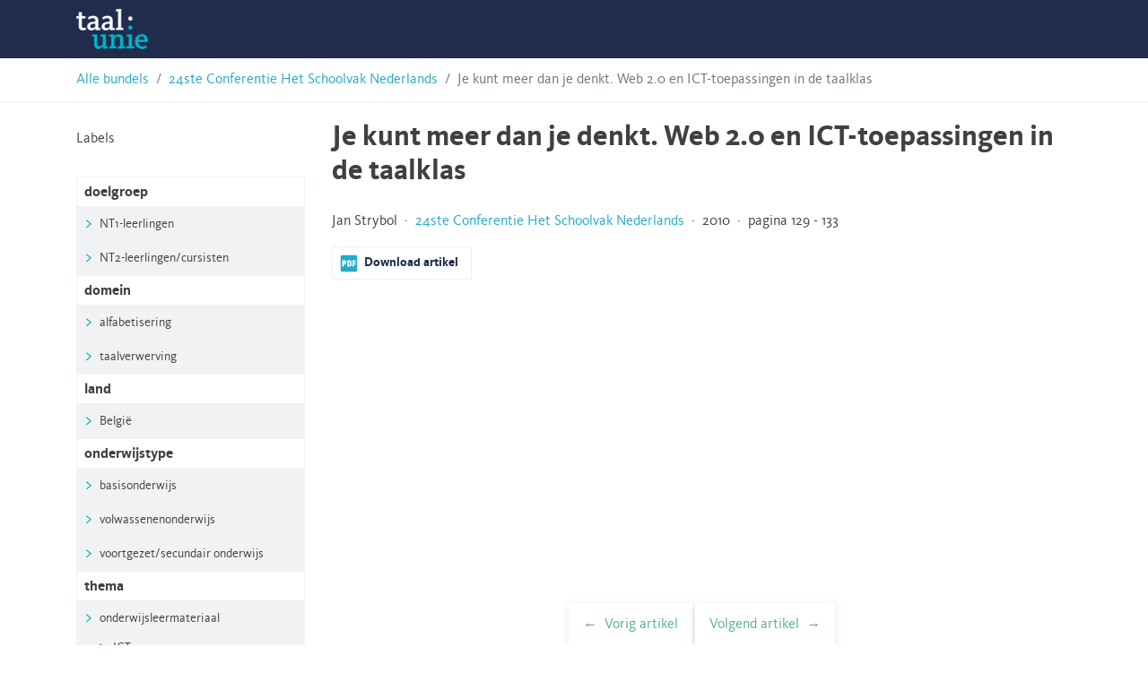

--- FILE ---
content_type: text/html; charset=UTF-8
request_url: https://hsnbundels.taalunie.org/bijdrage/2010-je-kunt-meer-dan-je-denkt-web-2-0-en-ict-toepassingen-in-de-taalklas/
body_size: 15292
content:
<!doctype html>
<html lang="nl-BE">
<head>
	<meta charset="UTF-8">
	<meta name="viewport" content="width=device-width, initial-scale=1">
	<link rel="profile" href="https://gmpg.org/xfn/11">

	<link rel="stylesheet" href="https://stackpath.bootstrapcdn.com/bootstrap/4.3.1/css/bootstrap.min.css" integrity="sha384-ggOyR0iXCbMQv3Xipma34MD+dH/1fQ784/j6cY/iJTQUOhcWr7x9JvoRxT2MZw1T" crossorigin="anonymous">
	<script src="https://code.jquery.com/jquery-3.3.1.slim.min.js" integrity="sha384-q8i/X+965DzO0rT7abK41JStQIAqVgRVzpbzo5smXKp4YfRvH+8abtTE1Pi6jizo" crossorigin="anonymous"></script>
	<script src="https://cdnjs.cloudflare.com/ajax/libs/popper.js/1.14.7/umd/popper.min.js" integrity="sha384-UO2eT0CpHqdSJQ6hJty5KVphtPhzWj9WO1clHTMGa3JDZwrnQq4sF86dIHNDz0W1" crossorigin="anonymous"></script>
	<script src="https://stackpath.bootstrapcdn.com/bootstrap/4.3.1/js/bootstrap.min.js" integrity="sha384-JjSmVgyd0p3pXB1rRibZUAYoIIy6OrQ6VrjIEaFf/nJGzIxFDsf4x0xIM+B07jRM" crossorigin="anonymous"></script>
	<meta name='robots' content='index, follow, max-image-preview:large, max-snippet:-1, max-video-preview:-1' />

	<!-- This site is optimized with the Yoast SEO plugin v26.7 - https://yoast.com/wordpress/plugins/seo/ -->
	<title>Je kunt meer dan je denkt. Web 2.0 en ICT-toepassingen in de taalklas - Taalunie HSN-archief</title>
	<link rel="canonical" href="https://hsnbundels.taalunie.org/bijdrage/2010-je-kunt-meer-dan-je-denkt-web-2-0-en-ict-toepassingen-in-de-taalklas/" />
	<meta property="og:locale" content="nl_BE" />
	<meta property="og:type" content="article" />
	<meta property="og:title" content="Je kunt meer dan je denkt. Web 2.0 en ICT-toepassingen in de taalklas - Taalunie HSN-archief" />
	<meta property="og:description" content="[legacy_import] 5. Onderwijsinnovatie Referenties Churchill, D. (2007). &#8220;Web 2.0 and Possibilities for Educational Applications”. In: Educational Technology, vol. 47, nr. 2, p. 24-29. Quible, Z. K. (2005). &#8220;Blogs: a natural in business communication courses&#8221;. In: Business Communication Quarterly, vol. 68, nr. 1, p. 73-76. Richardson, W. (2010). Blogs,Podcasts and other powelul web tools for classrooms. [&hellip;]" />
	<meta property="og:url" content="https://hsnbundels.taalunie.org/bijdrage/2010-je-kunt-meer-dan-je-denkt-web-2-0-en-ict-toepassingen-in-de-taalklas/" />
	<meta property="og:site_name" content="Taalunie HSN-archief" />
	<meta name="twitter:card" content="summary_large_image" />
	<meta name="twitter:label1" content="Geschatte leestijd" />
	<meta name="twitter:data1" content="5 minuten" />
	<script type="application/ld+json" class="yoast-schema-graph">{"@context":"https://schema.org","@graph":[{"@type":"WebPage","@id":"https://hsnbundels.taalunie.org/bijdrage/2010-je-kunt-meer-dan-je-denkt-web-2-0-en-ict-toepassingen-in-de-taalklas/","url":"https://hsnbundels.taalunie.org/bijdrage/2010-je-kunt-meer-dan-je-denkt-web-2-0-en-ict-toepassingen-in-de-taalklas/","name":"Je kunt meer dan je denkt. Web 2.0 en ICT-toepassingen in de taalklas - Taalunie HSN-archief","isPartOf":{"@id":"https://hsnbundels.taalunie.org/#website"},"datePublished":"2010-01-01T00:00:00+00:00","breadcrumb":{"@id":"https://hsnbundels.taalunie.org/bijdrage/2010-je-kunt-meer-dan-je-denkt-web-2-0-en-ict-toepassingen-in-de-taalklas/#breadcrumb"},"inLanguage":"nl-BE","potentialAction":[{"@type":"ReadAction","target":["https://hsnbundels.taalunie.org/bijdrage/2010-je-kunt-meer-dan-je-denkt-web-2-0-en-ict-toepassingen-in-de-taalklas/"]}]},{"@type":"BreadcrumbList","@id":"https://hsnbundels.taalunie.org/bijdrage/2010-je-kunt-meer-dan-je-denkt-web-2-0-en-ict-toepassingen-in-de-taalklas/#breadcrumb","itemListElement":[{"@type":"ListItem","position":1,"name":"Home","item":"https://hsnbundels.taalunie.org/"},{"@type":"ListItem","position":2,"name":"24ste Conferentie Het Schoolvak Nederlands","item":"https://hsnbundels.taalunie.org/bundel/nummer-24/"},{"@type":"ListItem","position":3,"name":"Je kunt meer dan je denkt. Web 2.0 en ICT-toepassingen in de taalklas"}]},{"@type":"WebSite","@id":"https://hsnbundels.taalunie.org/#website","url":"https://hsnbundels.taalunie.org/","name":"Taalunie HSN-archief","description":"","potentialAction":[{"@type":"SearchAction","target":{"@type":"EntryPoint","urlTemplate":"https://hsnbundels.taalunie.org/?s={search_term_string}"},"query-input":{"@type":"PropertyValueSpecification","valueRequired":true,"valueName":"search_term_string"}}],"inLanguage":"nl-BE"}]}</script>
	<!-- / Yoast SEO plugin. -->


<link rel="alternate" type="application/rss+xml" title="Taalunie HSN-archief &raquo; feed" href="https://hsnbundels.taalunie.org/feed/" />
<link rel="alternate" type="application/rss+xml" title="Taalunie HSN-archief &raquo; reactiesfeed" href="https://hsnbundels.taalunie.org/comments/feed/" />
<link rel="alternate" title="oEmbed (JSON)" type="application/json+oembed" href="https://hsnbundels.taalunie.org/wp-json/oembed/1.0/embed?url=https%3A%2F%2Fhsnbundels.taalunie.org%2Fbijdrage%2F2010-je-kunt-meer-dan-je-denkt-web-2-0-en-ict-toepassingen-in-de-taalklas%2F" />
<link rel="alternate" title="oEmbed (XML)" type="text/xml+oembed" href="https://hsnbundels.taalunie.org/wp-json/oembed/1.0/embed?url=https%3A%2F%2Fhsnbundels.taalunie.org%2Fbijdrage%2F2010-je-kunt-meer-dan-je-denkt-web-2-0-en-ict-toepassingen-in-de-taalklas%2F&#038;format=xml" />
<style id='wp-img-auto-sizes-contain-inline-css' type='text/css'>
img:is([sizes=auto i],[sizes^="auto," i]){contain-intrinsic-size:3000px 1500px}
/*# sourceURL=wp-img-auto-sizes-contain-inline-css */
</style>
<style id='wp-block-library-inline-css' type='text/css'>
:root{--wp-block-synced-color:#7a00df;--wp-block-synced-color--rgb:122,0,223;--wp-bound-block-color:var(--wp-block-synced-color);--wp-editor-canvas-background:#ddd;--wp-admin-theme-color:#007cba;--wp-admin-theme-color--rgb:0,124,186;--wp-admin-theme-color-darker-10:#006ba1;--wp-admin-theme-color-darker-10--rgb:0,107,160.5;--wp-admin-theme-color-darker-20:#005a87;--wp-admin-theme-color-darker-20--rgb:0,90,135;--wp-admin-border-width-focus:2px}@media (min-resolution:192dpi){:root{--wp-admin-border-width-focus:1.5px}}.wp-element-button{cursor:pointer}:root .has-very-light-gray-background-color{background-color:#eee}:root .has-very-dark-gray-background-color{background-color:#313131}:root .has-very-light-gray-color{color:#eee}:root .has-very-dark-gray-color{color:#313131}:root .has-vivid-green-cyan-to-vivid-cyan-blue-gradient-background{background:linear-gradient(135deg,#00d084,#0693e3)}:root .has-purple-crush-gradient-background{background:linear-gradient(135deg,#34e2e4,#4721fb 50%,#ab1dfe)}:root .has-hazy-dawn-gradient-background{background:linear-gradient(135deg,#faaca8,#dad0ec)}:root .has-subdued-olive-gradient-background{background:linear-gradient(135deg,#fafae1,#67a671)}:root .has-atomic-cream-gradient-background{background:linear-gradient(135deg,#fdd79a,#004a59)}:root .has-nightshade-gradient-background{background:linear-gradient(135deg,#330968,#31cdcf)}:root .has-midnight-gradient-background{background:linear-gradient(135deg,#020381,#2874fc)}:root{--wp--preset--font-size--normal:16px;--wp--preset--font-size--huge:42px}.has-regular-font-size{font-size:1em}.has-larger-font-size{font-size:2.625em}.has-normal-font-size{font-size:var(--wp--preset--font-size--normal)}.has-huge-font-size{font-size:var(--wp--preset--font-size--huge)}.has-text-align-center{text-align:center}.has-text-align-left{text-align:left}.has-text-align-right{text-align:right}.has-fit-text{white-space:nowrap!important}#end-resizable-editor-section{display:none}.aligncenter{clear:both}.items-justified-left{justify-content:flex-start}.items-justified-center{justify-content:center}.items-justified-right{justify-content:flex-end}.items-justified-space-between{justify-content:space-between}.screen-reader-text{border:0;clip-path:inset(50%);height:1px;margin:-1px;overflow:hidden;padding:0;position:absolute;width:1px;word-wrap:normal!important}.screen-reader-text:focus{background-color:#ddd;clip-path:none;color:#444;display:block;font-size:1em;height:auto;left:5px;line-height:normal;padding:15px 23px 14px;text-decoration:none;top:5px;width:auto;z-index:100000}html :where(.has-border-color){border-style:solid}html :where([style*=border-top-color]){border-top-style:solid}html :where([style*=border-right-color]){border-right-style:solid}html :where([style*=border-bottom-color]){border-bottom-style:solid}html :where([style*=border-left-color]){border-left-style:solid}html :where([style*=border-width]){border-style:solid}html :where([style*=border-top-width]){border-top-style:solid}html :where([style*=border-right-width]){border-right-style:solid}html :where([style*=border-bottom-width]){border-bottom-style:solid}html :where([style*=border-left-width]){border-left-style:solid}html :where(img[class*=wp-image-]){height:auto;max-width:100%}:where(figure){margin:0 0 1em}html :where(.is-position-sticky){--wp-admin--admin-bar--position-offset:var(--wp-admin--admin-bar--height,0px)}@media screen and (max-width:600px){html :where(.is-position-sticky){--wp-admin--admin-bar--position-offset:0px}}

/*# sourceURL=wp-block-library-inline-css */
</style><style id='global-styles-inline-css' type='text/css'>
:root{--wp--preset--aspect-ratio--square: 1;--wp--preset--aspect-ratio--4-3: 4/3;--wp--preset--aspect-ratio--3-4: 3/4;--wp--preset--aspect-ratio--3-2: 3/2;--wp--preset--aspect-ratio--2-3: 2/3;--wp--preset--aspect-ratio--16-9: 16/9;--wp--preset--aspect-ratio--9-16: 9/16;--wp--preset--color--black: #000000;--wp--preset--color--cyan-bluish-gray: #abb8c3;--wp--preset--color--white: #ffffff;--wp--preset--color--pale-pink: #f78da7;--wp--preset--color--vivid-red: #cf2e2e;--wp--preset--color--luminous-vivid-orange: #ff6900;--wp--preset--color--luminous-vivid-amber: #fcb900;--wp--preset--color--light-green-cyan: #7bdcb5;--wp--preset--color--vivid-green-cyan: #00d084;--wp--preset--color--pale-cyan-blue: #8ed1fc;--wp--preset--color--vivid-cyan-blue: #0693e3;--wp--preset--color--vivid-purple: #9b51e0;--wp--preset--gradient--vivid-cyan-blue-to-vivid-purple: linear-gradient(135deg,rgb(6,147,227) 0%,rgb(155,81,224) 100%);--wp--preset--gradient--light-green-cyan-to-vivid-green-cyan: linear-gradient(135deg,rgb(122,220,180) 0%,rgb(0,208,130) 100%);--wp--preset--gradient--luminous-vivid-amber-to-luminous-vivid-orange: linear-gradient(135deg,rgb(252,185,0) 0%,rgb(255,105,0) 100%);--wp--preset--gradient--luminous-vivid-orange-to-vivid-red: linear-gradient(135deg,rgb(255,105,0) 0%,rgb(207,46,46) 100%);--wp--preset--gradient--very-light-gray-to-cyan-bluish-gray: linear-gradient(135deg,rgb(238,238,238) 0%,rgb(169,184,195) 100%);--wp--preset--gradient--cool-to-warm-spectrum: linear-gradient(135deg,rgb(74,234,220) 0%,rgb(151,120,209) 20%,rgb(207,42,186) 40%,rgb(238,44,130) 60%,rgb(251,105,98) 80%,rgb(254,248,76) 100%);--wp--preset--gradient--blush-light-purple: linear-gradient(135deg,rgb(255,206,236) 0%,rgb(152,150,240) 100%);--wp--preset--gradient--blush-bordeaux: linear-gradient(135deg,rgb(254,205,165) 0%,rgb(254,45,45) 50%,rgb(107,0,62) 100%);--wp--preset--gradient--luminous-dusk: linear-gradient(135deg,rgb(255,203,112) 0%,rgb(199,81,192) 50%,rgb(65,88,208) 100%);--wp--preset--gradient--pale-ocean: linear-gradient(135deg,rgb(255,245,203) 0%,rgb(182,227,212) 50%,rgb(51,167,181) 100%);--wp--preset--gradient--electric-grass: linear-gradient(135deg,rgb(202,248,128) 0%,rgb(113,206,126) 100%);--wp--preset--gradient--midnight: linear-gradient(135deg,rgb(2,3,129) 0%,rgb(40,116,252) 100%);--wp--preset--font-size--small: 13px;--wp--preset--font-size--medium: 20px;--wp--preset--font-size--large: 36px;--wp--preset--font-size--x-large: 42px;--wp--preset--spacing--20: 0.44rem;--wp--preset--spacing--30: 0.67rem;--wp--preset--spacing--40: 1rem;--wp--preset--spacing--50: 1.5rem;--wp--preset--spacing--60: 2.25rem;--wp--preset--spacing--70: 3.38rem;--wp--preset--spacing--80: 5.06rem;--wp--preset--shadow--natural: 6px 6px 9px rgba(0, 0, 0, 0.2);--wp--preset--shadow--deep: 12px 12px 50px rgba(0, 0, 0, 0.4);--wp--preset--shadow--sharp: 6px 6px 0px rgba(0, 0, 0, 0.2);--wp--preset--shadow--outlined: 6px 6px 0px -3px rgb(255, 255, 255), 6px 6px rgb(0, 0, 0);--wp--preset--shadow--crisp: 6px 6px 0px rgb(0, 0, 0);}:where(.is-layout-flex){gap: 0.5em;}:where(.is-layout-grid){gap: 0.5em;}body .is-layout-flex{display: flex;}.is-layout-flex{flex-wrap: wrap;align-items: center;}.is-layout-flex > :is(*, div){margin: 0;}body .is-layout-grid{display: grid;}.is-layout-grid > :is(*, div){margin: 0;}:where(.wp-block-columns.is-layout-flex){gap: 2em;}:where(.wp-block-columns.is-layout-grid){gap: 2em;}:where(.wp-block-post-template.is-layout-flex){gap: 1.25em;}:where(.wp-block-post-template.is-layout-grid){gap: 1.25em;}.has-black-color{color: var(--wp--preset--color--black) !important;}.has-cyan-bluish-gray-color{color: var(--wp--preset--color--cyan-bluish-gray) !important;}.has-white-color{color: var(--wp--preset--color--white) !important;}.has-pale-pink-color{color: var(--wp--preset--color--pale-pink) !important;}.has-vivid-red-color{color: var(--wp--preset--color--vivid-red) !important;}.has-luminous-vivid-orange-color{color: var(--wp--preset--color--luminous-vivid-orange) !important;}.has-luminous-vivid-amber-color{color: var(--wp--preset--color--luminous-vivid-amber) !important;}.has-light-green-cyan-color{color: var(--wp--preset--color--light-green-cyan) !important;}.has-vivid-green-cyan-color{color: var(--wp--preset--color--vivid-green-cyan) !important;}.has-pale-cyan-blue-color{color: var(--wp--preset--color--pale-cyan-blue) !important;}.has-vivid-cyan-blue-color{color: var(--wp--preset--color--vivid-cyan-blue) !important;}.has-vivid-purple-color{color: var(--wp--preset--color--vivid-purple) !important;}.has-black-background-color{background-color: var(--wp--preset--color--black) !important;}.has-cyan-bluish-gray-background-color{background-color: var(--wp--preset--color--cyan-bluish-gray) !important;}.has-white-background-color{background-color: var(--wp--preset--color--white) !important;}.has-pale-pink-background-color{background-color: var(--wp--preset--color--pale-pink) !important;}.has-vivid-red-background-color{background-color: var(--wp--preset--color--vivid-red) !important;}.has-luminous-vivid-orange-background-color{background-color: var(--wp--preset--color--luminous-vivid-orange) !important;}.has-luminous-vivid-amber-background-color{background-color: var(--wp--preset--color--luminous-vivid-amber) !important;}.has-light-green-cyan-background-color{background-color: var(--wp--preset--color--light-green-cyan) !important;}.has-vivid-green-cyan-background-color{background-color: var(--wp--preset--color--vivid-green-cyan) !important;}.has-pale-cyan-blue-background-color{background-color: var(--wp--preset--color--pale-cyan-blue) !important;}.has-vivid-cyan-blue-background-color{background-color: var(--wp--preset--color--vivid-cyan-blue) !important;}.has-vivid-purple-background-color{background-color: var(--wp--preset--color--vivid-purple) !important;}.has-black-border-color{border-color: var(--wp--preset--color--black) !important;}.has-cyan-bluish-gray-border-color{border-color: var(--wp--preset--color--cyan-bluish-gray) !important;}.has-white-border-color{border-color: var(--wp--preset--color--white) !important;}.has-pale-pink-border-color{border-color: var(--wp--preset--color--pale-pink) !important;}.has-vivid-red-border-color{border-color: var(--wp--preset--color--vivid-red) !important;}.has-luminous-vivid-orange-border-color{border-color: var(--wp--preset--color--luminous-vivid-orange) !important;}.has-luminous-vivid-amber-border-color{border-color: var(--wp--preset--color--luminous-vivid-amber) !important;}.has-light-green-cyan-border-color{border-color: var(--wp--preset--color--light-green-cyan) !important;}.has-vivid-green-cyan-border-color{border-color: var(--wp--preset--color--vivid-green-cyan) !important;}.has-pale-cyan-blue-border-color{border-color: var(--wp--preset--color--pale-cyan-blue) !important;}.has-vivid-cyan-blue-border-color{border-color: var(--wp--preset--color--vivid-cyan-blue) !important;}.has-vivid-purple-border-color{border-color: var(--wp--preset--color--vivid-purple) !important;}.has-vivid-cyan-blue-to-vivid-purple-gradient-background{background: var(--wp--preset--gradient--vivid-cyan-blue-to-vivid-purple) !important;}.has-light-green-cyan-to-vivid-green-cyan-gradient-background{background: var(--wp--preset--gradient--light-green-cyan-to-vivid-green-cyan) !important;}.has-luminous-vivid-amber-to-luminous-vivid-orange-gradient-background{background: var(--wp--preset--gradient--luminous-vivid-amber-to-luminous-vivid-orange) !important;}.has-luminous-vivid-orange-to-vivid-red-gradient-background{background: var(--wp--preset--gradient--luminous-vivid-orange-to-vivid-red) !important;}.has-very-light-gray-to-cyan-bluish-gray-gradient-background{background: var(--wp--preset--gradient--very-light-gray-to-cyan-bluish-gray) !important;}.has-cool-to-warm-spectrum-gradient-background{background: var(--wp--preset--gradient--cool-to-warm-spectrum) !important;}.has-blush-light-purple-gradient-background{background: var(--wp--preset--gradient--blush-light-purple) !important;}.has-blush-bordeaux-gradient-background{background: var(--wp--preset--gradient--blush-bordeaux) !important;}.has-luminous-dusk-gradient-background{background: var(--wp--preset--gradient--luminous-dusk) !important;}.has-pale-ocean-gradient-background{background: var(--wp--preset--gradient--pale-ocean) !important;}.has-electric-grass-gradient-background{background: var(--wp--preset--gradient--electric-grass) !important;}.has-midnight-gradient-background{background: var(--wp--preset--gradient--midnight) !important;}.has-small-font-size{font-size: var(--wp--preset--font-size--small) !important;}.has-medium-font-size{font-size: var(--wp--preset--font-size--medium) !important;}.has-large-font-size{font-size: var(--wp--preset--font-size--large) !important;}.has-x-large-font-size{font-size: var(--wp--preset--font-size--x-large) !important;}
/*# sourceURL=global-styles-inline-css */
</style>

<style id='classic-theme-styles-inline-css' type='text/css'>
/*! This file is auto-generated */
.wp-block-button__link{color:#fff;background-color:#32373c;border-radius:9999px;box-shadow:none;text-decoration:none;padding:calc(.667em + 2px) calc(1.333em + 2px);font-size:1.125em}.wp-block-file__button{background:#32373c;color:#fff;text-decoration:none}
/*# sourceURL=/wp-includes/css/classic-themes.min.css */
</style>
<link rel='stylesheet' id='hsn-theme-style-css' href='https://hsnbundels.taalunie.org/wp-content/themes/hsn-theme/style.css?ver=6.9' type='text/css' media='all' />
<link rel="https://api.w.org/" href="https://hsnbundels.taalunie.org/wp-json/" /><link rel="alternate" title="JSON" type="application/json" href="https://hsnbundels.taalunie.org/wp-json/wp/v2/bijdrage/965" /><link rel="EditURI" type="application/rsd+xml" title="RSD" href="https://hsnbundels.taalunie.org/xmlrpc.php?rsd" />
<meta name="generator" content="WordPress 6.9" />
<link rel='shortlink' href='https://hsnbundels.taalunie.org/?p=965' />
<link rel="icon" href="https://hsnbundels.taalunie.org/wp-content/uploads/2019/11/cropped-favicon-32x32.png" sizes="32x32" />
<link rel="icon" href="https://hsnbundels.taalunie.org/wp-content/uploads/2019/11/cropped-favicon-192x192.png" sizes="192x192" />
<link rel="apple-touch-icon" href="https://hsnbundels.taalunie.org/wp-content/uploads/2019/11/cropped-favicon-180x180.png" />
<meta name="msapplication-TileImage" content="https://hsnbundels.taalunie.org/wp-content/uploads/2019/11/cropped-favicon-270x270.png" />
	<link rel="shortcut icon" href="https://hsnbundels.taalunie.org/wp-content/themes/hsn-theme/img/tuv2014_favicon.ico" type="image/x-icon">
	<link rel='manifest' href="https://hsnbundels.taalunie.org/wp-content/themes/hsn-theme/manifest.json">
</head>

<body class="wp-singular bijdrage-template-default single single-bijdrage postid-965 wp-theme-hsn-theme">
<div id="page" class="site">
	<a class="skip-link screen-reader-text" href="#content">Skip to content</a>

	<header id="masthead" class="site-header">
		<div class="container">
			<div class="site-branding">
									<p class="site-title"><a href="https://hsnbundels.taalunie.org/" rel="home">Taalunie HSN-archief</a></p>
								</div><!-- .site-branding -->

			<nav id="site-navigation" class="main-navigation">
				<button class="menu-toggle" aria-controls="primary-menu" aria-expanded="false">Primary Menu</button>
				<div id="primary-menu" class="menu"></div>
			</nav><!-- #site-navigation -->
		</div>
	</header><!-- #masthead -->

	<div id="content" class="site-content">
<div class="breadcrumb-border">
  <nav class="container" aria-label="breadcrumb">
    <ol class="breadcrumb">
      <li class="breadcrumb-item"><a href="https://hsnbundels.taalunie.org">Alle bundels</a></li>
      <li class="breadcrumb-item"><a href="https://hsnbundels.taalunie.org/bundel/nummer-24/">24ste Conferentie Het Schoolvak Nederlands</a></li>
      <li class="breadcrumb-item active" aria-current="page">Je kunt meer dan je denkt. Web 2.0 en ICT-toepassingen in de taalklas</li>
    </ol>
  </nav>
</div>

  <div id="primary" class="content-area">
    <main id="main" class="site-main container">
      <div class="row">
        <div class="col-12 col-md-9 order-md-2">
          
<article id="post-965" class="post-965 bijdrage type-bijdrage status-publish hentry doelgroep-nt1-leerlingen doelgroep-nt2-leerlingencursisten domein-alfabetisering domein-taalverwerving land-belgi onderwijstype-basisonderwijs onderwijstype-volwassenenonderwijs onderwijstype-voortgezetsecundair-onderwijs thema-ict thema-onderwijsleermateriaal">
  <header class="entry-header">
    <h1 class="entry-title">Je kunt meer dan je denkt. Web 2.0 en ICT-toepassingen in de taalklas</h1>  </header><!-- .entry-header -->

  
  <div class="entry-content">
    <p>
      Jan Strybol &nbsp;&middot;&nbsp; <a href="https://hsnbundels.taalunie.org/bundel/nummer-24/">24ste Conferentie Het Schoolvak Nederlands</a> &nbsp;&middot;&nbsp; 2010 &nbsp;&middot;&nbsp; pagina 129 - 133    </p>

    <p class="downloads">
              <a class="download-pdf article-pdf-toggle" target="_blank" download href="https://hsnbundels.taalunie.org/wp-content/legacy/24/hsnbundel-24_965.pdf"><b>Download artikel</b></a>
                </p>
        <div class="embed-container embed-pdf">
        <embed class="iframe-pdf" type="application/pdf" src="https://hsnbundels.taalunie.org/wp-content/legacy/24/hsnbundel-24_965.pdf" type="application/pdf">
      </div>
  <div class="pdf-contents"><!DOCTYPE HTML PUBLIC "-//W3C//DTD HTML 4.0 Transitional//EN">
<html>




<body><p>5. Onderwijsinnovatie </p>
<p>Referenties </p>
<p>Churchill, D. (2007). "Web 2.0 and Possibilities for Educational Applications&rdquo;. In: Educational Technology, vol. 47, nr. 2, p. 24-29. </p>
<p>Quible, Z. K. (2005). "Blogs: a natural in business communication courses". In: Business Communication Quarterly, vol. 68, nr. 1, p. 73-76. </p>
<p>Richardson, W. (2010). Blogs,Podcasts and other powelul web tools for classrooms. Thousand Oaks: Cor-win Press. </p>
<p>Ronde 4 </p>
<p>Jan Strybol </p>
<p>PCVO Het Perspectief, Cent Contact: janstrybol@hotmail.com </p>
<p>Je kunt meer dan je denkt. Web 2.0 en ICT-toepassingen in de taalklas </p>
<p>1. Wat kan ICT betekenen voor de taalleerkracht? </p>
<p>Om de bovenstaande vraag te kunnen beantwoorden, moeten we kijken naar de meerwaarde die het gebruik van ICT-applicaties kan bieden. Kort gezegd komt dat hierop neer: </p>
<ul>
<li>
<p>ICT-applicaties zijn attractief en uitnodigend. </p></li>
<li>
<p>De leeromgeving wordt veel rijker: variatie via digitale werkvormen, sterke visuele ondersteuning, oneindig veel illustraties, snelle links naar verwante onderwerpen, up-to-date materiaal, &lt;real-life' situaties tegenover klassimulaties... </p></li>
<li>
<p>ICT heeft het potentieel om het concept van &lt;leren' te veranderen: `any time', `any place', `anywhere' (en zo vaak je wilt, want computers zijn onvermoeibaar). </p></li>
<li>
<p>ICT-applicaties bieden de mogelijkheid om te differenti&euml;ren en om leerlingen een persoonlijk leertraject aan te bieden. </p></li></ul>
<p>Vandaag wordt ICT in veel klassen echter beperkt tot een klein deel van de mogelijkheden. Leerkrachten tonen een filmpje op Youtube, een online artikel, een PowerPoint, een stukje nieuws... Op zich is dat goed natuurlijk: de leerlingen krijgen taalinput in een betekenisvolle context en het medium is nog attractief ook. Maar de selectie van het aanbod is nog steeds gemaakt door de leerkracht en ICT wordt niet </p>
<p>129 </p>
</body></html>
</div><div class="pdf-contents"><!DOCTYPE HTML PUBLIC "-//W3C//DTD HTML 4.0 Transitional//EN">
<html>




<body><p>VIERENTWINTIGSTE CONFERENTIE HET SCHOOLVAK NEDERLANDS </p>
<p>gebruikt om de leerlingen de kans te geven om actief met taal te 'werken'. Natuurlijk zal een goede leerkracht die input aanvullen met oefeningen in de les, maar in dat geval blijven de grenzen van het leren nog steeds binnen de muren van het klaslokaal. </p>
<p>Een toenemend aantal scholen maakt weliswaar gebruik van een leerplatform, waar informatie over en oefeningen van de verschillende vakken worden aangeboden. De leerlingen loggen daar op in en kunnen werken in hun eigen tijd, wat reeds een groot voordeel is ten aanzien van klassessies. Ze kunnen teksten lezen, een film bekijken, grammatica en woordenschat leren en vaak kunnen ze ook oefenen via gesloten testen (zie o.m. 'hot potatoes'), (matching oefeningen', gaatjesteksten... </p>
<p>Maar leren ze daarmee wel communiceren? Leren ze actief met de taal om te gaan? En krijgen ze adequate feedback? Als we het gebruik van ICT beperken tot de beschrijvingen hierboven, missen we een enorm potentieel dat het net ons biedt. Met andere woorden: we moeten voorbij die grens naar het land van de ICT-opportuniteiten. Maar hoe geraken we daar? </p>
<p>2. Ome gids: Blooms digitale taxonomie </p>
<p>We hebben een gids nodig en het goede nieuws is: die gids bestaat en is te vinden op het internet (waar anders?). De taxonomie van Bloom is een classificatie van leerdoelstellingen, waarin verschillende niveaus van leren zijn gedefinieerd en opgelijst volgens opklimmende graad van complexiteit. De originele taxonomie werd geschreven in 1956, maar die versie werd later aangepast door Anderson en Krathwohl (2001). Zij beschouwen creativiteit van een hogere orde dan evaluatie en &mdash; wat belangrijker is &mdash; ze formuleren de acties die verbonden zijn met elk van de taxonomische niveaus als concrete werkwoorden. </p>
<p>Men kan zich de taxonomie voorstellen als een trap: elke trede brengt het leerproces tot een complexer niveau en houdt automatisch de vorige stappen in: </p>
<ol>
<li>
<p>kennis: reproduceren, herkennen, terugvinden van kennis, concepten en procedures. </p></li>
<li>
<p>begrip: verduidelijken, interpreteren en toepassen van de kennis op soortgelijke situaties. </p></li>
<li>
<p>toepassing het geleerde (kennis/begrip) in een nieuwe situatie toepassen en uitvoeren. </p></li>
<li>
<p>analyse: een (complex) geheel analyseren, opdelen en de verbanden bepalen. </p></li>
<li>
<p>evaluatie: kritisch denken en beoordelen gebaseerd op criteria. </p></li>
<li>
<p>creatie creatief denken, een nieuw geheel vormen en zoeken naar oplossingen. </p></li></ol>
<p>130 </p>
</body></html>
</div><div class="pdf-contents"><!DOCTYPE HTML PUBLIC "-//W3C//DTD HTML 4.0 Transitional//EN">
<html>




<body><p>5. Onderwijsinnovatie </p>
<p>De leerdoelen hierboven zijn nog steeds opgesteld met face-to-face leren voor ogen en de vraag is hoe dat kan toegepast worden in een digitale omgeving. Om hier een antwoord op te kunnen geven, heeft Churches (2009) de taxonomie opnieuw herzien. Het resultaat van zijn inspanningen is Bloom's Digital Taxonomy, waarvan je een beschrijving kan zien op zijn excellente prijswinnende wiki Edorigami. In die nieuwe digitale taxonomie worden de concrete werkwoorden van elk leerniveau vertaald naar werkwoorden die digitale activiteiten beschrijven. Een andere grote bijdrage is de toevoeging van het spectrum `communication' (collaboration), waar we als taalleerkrachten natuurlijk alleen maar verheugd over kunnen zijn. </p>
<p>Bloom's Digital Taxonomy </p>
<p>HOTS </p>
<p>Higher Order Thinking Skillsi </p>
<p>LOTS </p>
<p>Lower Order Thinking Skins' </p>
<p>Key Terms </p>
<p>Creating Ve bs --&gt; </p>
<p>Designing, constructing, planning, producing, inventing, devising, making, programming, filming, animating, blogging video blogging, mixing, re-mixing, wiki-ing, publishing, videocasting, podcasting, directing, broadcasting </p>
<p>Checking, hypothesising, critiquing, Experimenting, judging, testing, Detecting, Monitoring, blog commenting, </p>
<p>reviewing, posting, moderating, collaborating, networking, refactoring, testing. </p>
<p>Comparing, organising, deconstructing Attributing, outlining, Tinding, structuring, integrating, mashing,validating, reverse engineering, cracking, media clipping </p>
<p>Implementing, carrying out, using, executing, running, loading, playing </p>
<p>operating, hacking, uploading, shanng, editing </p>
<p>Interpreting, Summarising, inferring, paraphrasing, classifying, comparing, explaining, exemplifying, advanced searches, Boolean searches, blog journaling, twittering, catergonsing, tagging, commenting, annotating subscrlbing. </p>
<p>Recognising, Listing, Describing, Identifying, Retrieving, Naming, </p>
<p>Locating, Finding, bullet pointing, highlighting bookmarking, social networking, social bookmarking, favouriting/local bookmarking, searching, googling. </p>
<p>COMMUNICATION
<br>SPECTRUM </p>
<p>Collaborating Moderating Negotiating Debating Commenting </p>
<p>Net meeting
<br>Skyping
<br>video conferencing </p>
<p>Reviewing
<br>Questioning
<br>Replying
<br>Posting &amp; &amp;logging
<br>Networking
<br>Contributing
<br>Chatting
<br>e-mailing
<br>Twittering/Microblogging
<br>Instant messaging
<br>Telling </p>
<p>Figuur 1: Bloods Digital Taxonomy. </p>
<p>3. Echt leren met ICT </p>
<p>Hoe kan de taxonomie ons nu gidsen bij onze zoektocht naar zinvol leren op het internet? De ICT-applicaties die vandaag in de klassen worden gebruikt (PowerPoint, video, digitale artikelen...) zijn gesitueerd op de twee eerste niveaus van de taxonomie (`remembering' en `understanding'). Gesloten oefeningen op het leerplatform (`meerkeuzetest', 'close-test', `matching') halen misschien nog het niveau van de toepassing, </p>
<p>131 </p>
</body></html>
</div><div class="pdf-contents"><!DOCTYPE HTML PUBLIC "-//W3C//DTD HTML 4.0 Transitional//EN">
<html>




<body><p>VIERENTWINTIGSTE CONFERENTIE HET SCHOOLVAK NEDERLANDS </p>
<p>maar we slagen er niet in om hoger te gaan. We kunnen ons natuurlijk afvragen of dat wel mogelijk is? Het antwoord daarop is eenvoudig: natuurlijk is dat mogelijk. Als je naar de wiki van Churches gaat, zie je een groot aantal mogelijke webactiviteiten voor elk van de niveaus (inclusief de hoogste en het spectrum communicatie). Bovendien is de wiki begonnen met het oplijsten van webtools die gebruikt kunnen worden voor die activiteiten. </p>
<p>Laten we een voorbeeld geven: 'applying' (level 3) wordt omschreven met de volgende sleutelwerkwoorden: Implementing', 'carrying out', `using', 'executing', 'running', loading', `playing', 'operating', 'hacking', `uploading', `sparing', 'editing'... Die sleutelwerkwoorden worden dan verbonden met een aantal mogelijke activiteiten, zoals 'presentation' of 'interview'. Ten slotte worden tools gesuggereerd voor elk van de activiteiten: </p>
<ul>
<li>
<p>presentation: Impress', Simple DTP product', 'powerpoinfi, `google presentation', `Zoho', `skype', Interactive whiteboard collaboration using e-tools', 'audio and video conferencing'. </p></li>
<li>
<p>interview: 'Word Processing', `mind mapper', 'podcas `vodcast', 'audacity', 'sound recorder', 'collaboration using e-tools', `skype'. </p></li></ul>
<p>Die suggesties hebben nog 'fine-tuning' en evaluatie nodig, gebaseerd op gebruikscriteria voor taalleerdoeleinden, maar het werk van Churches biedt ons zonder twijfel een schat aan informatie en een mooie uitvalbasis. </p>
<p>4. Gebruik van tools </p>
<p>We moeten dus proberen om ICT niet enkel te gaan gebruiken om kennis over te brengen en te illustreren (teksten, plaatjes, filmpjes, audiofragmenten...). Ook mogen we niet blijven steken op het niveau van gesloten toepassing van de opgedane kennis (invuloefeningen, matching, vraagjes...). Die zijn op zich prima, maar we moeten proberen om verder te gaan in de taxonomie van Bloom en een aanbod kiezen of maken dat ook de hogere leerniveaus, plus communicatie en samenwerking, stimuleert. </p>
<p>Webapplicaties en andere ICT-tools doen dat uiteraard niet vanzelf ze zijn trouwens bijna nooit ontwikkeld met een leerdoel voor ogen. Die extra dimensie is de taak van de leraar. We moeten met andere woorden eerst de juiste doelstelling formuleren en dan kijken of er een middel is dat we kunnen gebruiken om dat doel te bereiken. Dat laatste is nu precies een van de bezwaren die sceptici opperen als ze het over ICT in het talenonderwijs hebben: hoe kan je nu echt communiceren, feedback krijgen en mondeling taalgebruik oefenen? </p>
<p>132 </p>
</body></html>
</div><div class="pdf-contents"><!DOCTYPE HTML PUBLIC "-//W3C//DTD HTML 4.0 Transitional//EN">
<html>




<body><p>5. Onderwijsinnovatie </p>
<p>Het blijft natuurlijk zo dat re&euml;el contact voor een taal belangrijk is, maar dat wil niet zeggen dat we het ICT-gedeelte moeten beperken tot input (lezen/luisteren) en sterk afgelijnde output (invuloefening, meerkeuzetest). In principe zijn bijna alle doelstellingen van het talenonderwijs mogelijk met ICT. Soms ligt het gebruik van een Cool voor de hand, soms komt daar wat creativiteit aan te pas en soms moeten we echt inspanningen doen om zelf een didactisch middel te ontwikkelen. Dat laatste type zou ons te ver leiden, maar in de workshop geef ik een voorbeeld van de twee eerste types tools, waar we dan ook mee aan de slag gaan. </p>
<p>Referenties </p>
<p>Anderson, L.W. &amp; D. Krathwohl (eds.) (2001). A Taxonorny for Learning, Teaching and Assessing: a Revision of Bloom's Taxonomy ofEducational Objectives. Longman, New York. </p>
<p>Churches, A. (2009). "Bloom's Digital Taxonomy". (http://edorigami.wikispaces.com/ file/view/bloom%27s +Digital+taxono my+v3. 01. pdf) </p>
<p>Overzichten van webtools die interessant zijn voor het onderwijs </p>
<p>Web 2.0 in Education: http://web2educationuk.wetpaint.com/. </p>
<p>Web 2.0 &ndash; Cool Tools for Schools: http://cooltoolsforschools.-wikispaces.com/. </p>
<p>Ronde 7 </p>
<p>Jordi Casteleyn </p>
<p>Universiteit Cent /Arteveldehogeschooi Cent Contact: jordi.casteleyn@ugent.be </p>
<p>Slidecast Yourself: studenten geven presentaties op het internet </p>
<p>1. De dubbele uitdaging voor presentaties in het onderwijs van vandaag </p>
<p>Soms lijkt het alsof het onderwijs alle problemen van de maatschappij moet oplossen (zie o.a. Bormans 2008). De lessen Nederlands, bijvoorbeeld, mogen zich blijkbaar niet beperken tot wat er in het leerplan staat, waardoor alle contactmomenten bar- </p>
<p>.133 </p>
</body></html>
</div>    <div class="sticky-bottom">
      <nav class="navigation post-navigation" role="navigation">
        <h2 class="screen-reader-text">Artikelnavigatie</h2>
        <div class="nav-links">
          <div class="nav-previous">
            <a href="https://hsnbundels.taalunie.org/wp-json/hsn-theme/bijdrage-at-page?pagina=129&parent=2010&target=prev&not=965" rel="prev">Vorig artikel</a>
          </div>
          <div class="nav-next">
            <a href="https://hsnbundels.taalunie.org/wp-json/hsn-theme/bijdrage-at-page?pagina=133&parent=2010&target=next&not=965" rel="next">Volgend artikel</a>
          </div>
        </div>
      </nav>
    </div>
  </div><!-- .entry-content -->

  <footer class="entry-footer">
  </footer><!-- .entry-footer -->
</article><!-- #post-965 -->
        </div>
        <div class="col-12 col-md-3 order-md-1 single-bijdrage-aside">
            <h2>Labels</h2>
  <dl class="labels"><dt>doelgroep</dt><dd>NT1-leerlingen</dd><dd>NT2-leerlingen/cursisten</dd><dt>domein</dt><dd>alfabetisering</dd><dd>taalverwerving</dd><dt>land</dt><dd>België</dd><dt>onderwijstype</dt><dd>basisonderwijs</dd><dd>volwassenenonderwijs</dd><dd>voortgezet/secundair onderwijs</dd><dt>thema</dt><dd>onderwijsleermateriaal</dd><dd class="label-child">ICT</dd></dl>

          <h2 class="d-md-none d-lg-block">Dit artikel is onderdeel van</h2>
          <h2 class="d-none d-md-block d-lg-none">Onderdeel van</h2>
          <a class="media parent" href="https://hsnbundels.taalunie.org/bundel/nummer-24/">
            <img src="https://hsnbundels.taalunie.org/wp-content/uploads/2018/01/Cover-24-201x300.png" alt="">
            <div class="media-body">
              24ste Conferentie Het Schoolvak Nederlands              &middot;
              <b>2010</b>
            </div>
          </a>



        </div>
      </div>

    </main><!-- #main -->
  </div><!-- #primary -->


	</div><!-- #content -->

	<footer id="colophon" class="site-footer">
		<div class="container">
			<div class="row">
				<div class="col-lg-4">
					<h5 class="mt-0">&copy; Taalunie</h5>
					Rechten voorbehouden
				</div>
				<div class="col-lg-4">
					<a class="media" href="http://taalunie.org">
						<img class="mr-3" src="https://hsnbundels.taalunie.org/wp-content/themes/hsn-theme/img/logo_nu-white.png" alt="">
						<div class="media-body">
							<h5 class="mt-0">Taalunie</h5>
							De Nederlandse Taalunie is een kennis- en beleidsorganisatie waarin Nederland, Vlaanderen en Suriname samenwerken op het gebied van de Nederlandse taal. De Taalunie draagt zorg voor de beschrijving van de Nederlandse taal en zet zich daarnaast onder meer in voor kwaliteitsvol onderwijs in en van het Nederlands, voor een stevige positie van het Nederlands in de wereld en voor het gebruik van het Nederlands in digitale en niet-digitale contexten.						</div>
					</a>
					<a style="font-size: 14px;margin-left: 86px;" href="https://twitter.com/taalunie?ref=hsnbundels">
						<p class="pt-3">
							<img class="mr-2" style="width:30px" src="https://hsnbundels.taalunie.org/wp-content/themes/hsn-theme/img/twitter-icon.png" alt="">
							Volg ons op Twitter
						</p>
					</a>
					<a style="font-size: 14px;margin-left: 86px;" href="https://nl.linkedin.com/company/nederlandse-taalunie?ref=hsnbundels">
						<p>
							<div class="icon mr-2">
								<svg viewBox="0 0 24 24">
							    <path fill="#fff" d="M21,21H17V14.25C17,13.19 15.81,12.31 14.75,12.31C13.69,12.31 13,13.19 13,14.25V21H9V9H13V11C13.66,9.93 15.36,9.24 16.5,9.24C19,9.24 21,11.28 21,13.75V21M7,21H3V9H7V21M5,3A2,2 0 0,1 7,5A2,2 0 0,1 5,7A2,2 0 0,1 3,5A2,2 0 0,1 5,3Z" />
								</svg>
							</div>
							Volg ons op Linkedin
						</p>
					</a>
				</div>
				<div class="col-lg-4">
					<a class="media" href="https://hsnconferentie.org">
						<img class="mr-3" src="https://hsnbundels.taalunie.org/wp-content/themes/hsn-theme/img/hsn-logo.png" alt="">
						<div class="media-body">
							<h5 class="mt-0">HSN</h5>
							De Stichting HSN Conferenties Onderwijs Nederlands is een Nederlands-Vlaamse stichting die jaarlijks de Conferentie Onderwijs Nederlands organiseert. De conferentie is bedoeld voor al wie professioneel betrokken is bij het onderwijs Nederlands in Nederland en Vlaanderen en biedt lezingen, workshops en praktijkverhalen over actuele onderwerpen in het basisonderwijs, het voortgezet/secundair onderwijs het beroepsonderwijs, het hoger onderwijs en het onderwijs Nederlands aan anderstaligen.						</div>
					</a>
					<a style="font-size: 14px;margin-left: 86px;" href="https://twitter.com/HSNconferentie?ref=hsnbundels">
						<p class="pt-3">
							<img class="mr-2" style="width:30px" src="https://hsnbundels.taalunie.org/wp-content/themes/hsn-theme/img/twitter-icon.png" alt="">
							Volg ons op Twitter
						</p>
					</a>
				</div>
			</div>
			<p style="margin-top: 100px;">Webapplicatie door <a href="https://eskidoos.be">ESKIDOOS</a></p>
		</div>
	</footer><!-- #colophon -->
</div><!-- #page -->

<script type="speculationrules">
{"prefetch":[{"source":"document","where":{"and":[{"href_matches":"/*"},{"not":{"href_matches":["/wp-*.php","/wp-admin/*","/wp-content/uploads/*","/wp-content/*","/wp-content/plugins/*","/wp-content/themes/hsn-theme/*","/*\\?(.+)"]}},{"not":{"selector_matches":"a[rel~=\"nofollow\"]"}},{"not":{"selector_matches":".no-prefetch, .no-prefetch a"}}]},"eagerness":"conservative"}]}
</script>
<script type="text/javascript" src="https://hsnbundels.taalunie.org/wp-content/themes/hsn-theme/js/navigation.js?ver=20151215" id="hsn-theme-navigation-js"></script>
<script type="text/javascript" src="https://hsnbundels.taalunie.org/wp-content/themes/hsn-theme/js/skip-link-focus-fix.js?ver=20151215" id="hsn-theme-skip-link-focus-fix-js"></script>

</body>
</html>
